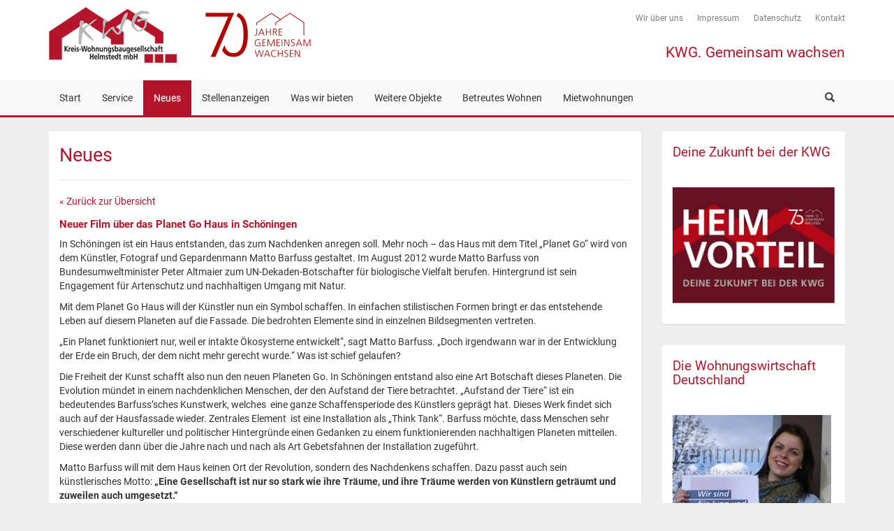

--- FILE ---
content_type: text/html; charset=UTF-8
request_url: https://www.kwg-helmstedt.de/aktuell/neuer-film-ueber-das-planet-go-haus-in-schoeningen.html
body_size: 4657
content:
<!DOCTYPE html>
<html lang="de">
<!--
========================================
 SYSTIX CMS               www.systix.de
========================================
-->
<!-- C:NC -->
  <head>
    <meta charset="utf-8">
    <meta http-equiv="X-UA-Compatible" content="IE=edge">
    <meta name="viewport" content="width=device-width, initial-scale=1">
    <base href="https://www.kwg-helmstedt.de/">
    <title>Neues - Kreis-Wohnungsbaugesellschaft Helmstedt</title>
    <meta name="author" content="-">
    <meta name="description" content="Kreis- Wohnungsbaugesellschaft Helmstedt, Betreutes Wohnen, Wohnung, Wohnen, Mieten, Mietwohnung, Wohnungseigentum, Eigentumswohnung, Helmstedt, Sch&ouml;ningen, K&ouml;nigslutter, Velpke, Grasleben, Vermietung, Makler, WEG-Verwaltung, Hausverwaltung, Immobilien, Verkauf, Immobilienservice, Verwaltung, Mietangebote, Wohnungsangebote, Baubetreuung, Kaufen">
    <meta name="keywords" content="Kreis- Wohnungsbaugesellschaft Helmstedt, Betreutes Wohnen, Wohnung, Wohnen, Mieten, Mietwohnung, Wohnungseigentum, Eigentumswohnung, Helmstedt, Sch&ouml;ningen, K&ouml;nigslutter, Velpke, Grasleben, Vermietung, Makler, WEG-Verwaltung, Hausverwaltung, Immobilien, Verkauf, Immobilienservice, Verwaltung, Mietangebote, Wohnungsangebote, Baubetreuung, Kaufen">
    <meta name="robots" content="index,follow,noodp">
    <link rel="canonical" href="https://www.kwg-helmstedt.de/aktuell/index.html">
    <link rel="stylesheet" href="vendor/bootstrap/3.4.1/css/bootstrap.min.css">
    <link rel="stylesheet" href="vendor/bootstrap/3.4.1/css/bootstrap-theme.min.css">
    <link rel="apple-touch-icon" sizes="57x57" href="img/apple-icon-57x57.png">
    <link rel="apple-touch-icon" sizes="60x60" href="img/apple-icon-60x60.png">
    <link rel="apple-touch-icon" sizes="72x72" href="img/apple-icon-72x72.png">
    <link rel="apple-touch-icon" sizes="76x76" href="img/apple-icon-76x76.png">
    <link rel="apple-touch-icon" sizes="114x114" href="img/apple-icon-114x114.png">
    <link rel="apple-touch-icon" sizes="120x120" href="img/apple-icon-120x120.png">
    <link rel="apple-touch-icon" sizes="144x144" href="img/apple-icon-144x144.png">
    <link rel="apple-touch-icon" sizes="152x152" href="img/apple-icon-152x152.png">
    <link rel="apple-touch-icon" sizes="180x180" href="img/apple-icon-180x180.png">
    <link rel="icon" type="image/png" sizes="192x192"  href="img/android-icon-192x192.png">
    <link rel="icon" type="image/png" sizes="32x32" href="img/favicon-32x32.png">
    <link rel="icon" type="image/png" sizes="96x96" href="img/favicon-96x96.png">
    <link rel="icon" type="image/png" sizes="16x16" href="img/favicon-16x16.png">
    <link rel="manifest" href="manifest.json">
    <meta name="msapplication-TileColor" content="#ffffff">
    <meta name="msapplication-TileImage" content="img/ms-icon-144x144.png">
    <meta name="theme-color" content="#ffffff">
    <link href="css/style.css?20230305001" rel="stylesheet">
    <link rel="icon" href="favicon.ico" type="image/ico">
  </head>
  <body>
    <header>
      <div class="container">
        <div class="row">
          <div id="HeaderInfo">
            <div id="HeaderNav">
              <ul>
                <li><a href="kontakt.html">Kontakt</a></li>
                <li><a href="datenschutz.html">Datenschutz</a></li>
                <li><a href="impressum.html">Impressum</a></li>
                <li><a href="wir-ueber-uns.html">Wir über uns</a></li>
              </ul>
            </div>
            <div id="HeaderClaim">
              KWG. Gemeinsam wachsen            </div>
          </div>
          <div>
            <a href="index.html"><img class="scms-logo" src="img/logo.png" alt="KWG"></a>
            <a href="/aktuell/helmstedt-kwg-wird-70-jahre-alt.html"><img class="scms-logo" src="img/70jahre-min.png" alt="70 Jahre KWG"></a>
          </div>
        </div>
      </div>
    </header>
    <nav class="navbar navbar-default navbar-static-top" id="MainNavContainer">
      <div class="container">
        <div class="navbar-header">
          <button type="button" class="navbar-toggle collapsed" data-toggle="collapse" data-target="#MainNav" aria-expanded="false">
            <span class="sr-only">Toggle navigation</span>
            <span class="icon-bar"></span>
            <span class="icon-bar"></span>
            <span class="icon-bar"></span>
          </button>
        </div>
        <div id="MainNav" class="navbar-collapse collapse">
          <ul class="nav navbar-nav">
            <li><a href="index.html">Start</a></li>
            <li class="dropdown">
              <a href="service.html" class="dropdown-toggle" role="button" aria-haspopup="true" aria-expanded="false">Service</a>
              <ul class="dropdown-menu">
                <li><a href="service.html">Service</a></li>
                <li><a href="verwaltung.html">Kaufm. Abteilung</a></li>
                <li><a href="technik.html">Technische Abteilung</a></li>
                <li><a href="oeffnungszeiten.html">Öffnungszeiten</a></li>
                <li><a href="bauherren.html">Bauherren</a></li>
                <li><a href="staedte-gemeinden.html">Städte & Gemeinden</a></li>
                <li><a href="hauseigentuemer.html">Hauseigentümer</a></li>
                <li><a href="investoren.html">Investoren</a></li>
                <li><a href="reparaturmeldung.html">Reparaturmeldung</a></li>
                <li><a href="energie.html">Energiespartipps</a></li>
              </ul>
            </li>
            <li class="dropdown active">
              <a href="aktuell/index.html" class="dropdown-toggle" role="button" aria-haspopup="true" aria-expanded="false">Neues</a>
              <ul class="dropdown-menu">
                <li class="active"><a href="aktuell/index.html">Neues</a></li>
                <li><a href="pressespiegel/index.html">Pressespiegel</a></li>
                <li><a href="archiv/index.html">Archiv</a></li>
              </ul>
            </li>
            <li class="dropdown">
              <a href="stellenanzeigen.html" class="dropdown-toggle" role="button" aria-haspopup="true" aria-expanded="false">Stellenanzeigen</a>
              <ul class="dropdown-menu">
                <li><a href="stellenanzeigen.html">Stellenanzeigen</a></li>
                <li><a href="azubis.html">Ausbildung</a></li>
              </ul>
            </li>
            <li class="dropdown">
              <a href="was-wir-bieten.html" class="dropdown-toggle" role="button" aria-haspopup="true" aria-expanded="false">Was wir bieten</a>
              <ul class="dropdown-menu">
                <li><a href="was-wir-bieten.html">Was wir bieten</a></li>
                <li><a href="lebensart.html">LebensART</a></li>
                <li><a href="platz-fuer-alle.html">Platz für alle</a></li>
                <li><a href="junges-wohnen.html">Junges Wohnen</a></li>
                <li><a href="ruhiges-wohnen.html">Ruhiges Wohnen</a></li>
                <li><a href="betreutes-wohnen-info.html">Betreutes Wohnen</a></li>
              </ul>
            </li>
            <li class="dropdown">
              <a href="weitere-objekte.html" class="dropdown-toggle" role="button" aria-haspopup="true" aria-expanded="false">Weitere Objekte</a>
              <ul class="dropdown-menu">
                <li><a href="weitere-objekte.html">Weitere Objekte</a></li>
                <li><a href="haeuserverkauf.html">Häuserverkauf</a></li>
                <li><a href="grundstuecksverkauf.html">Grundstücksverkauf</a></li>
                <li><a href="wohnungsverkauf.html">Wohnungsverkauf</a></li>
                <li><a href="gewerbliche-objekte.html">Gewerbliche Objekte</a></li>
              </ul>
            </li>
            <li class="dropdown">
              <a href="betreutes-wohnen.html" class="dropdown-toggle" role="button" aria-haspopup="true" aria-expanded="false">Betreutes Wohnen</a>
              <ul class="dropdown-menu">
                <li><a href="betreutes-wohnen.html">Betreutes Wohnen</a></li>
                <li><a href="glossar.html">Ein kleines Glossar</a></li>
                <li><a href="helmstedt.html">Helmstedt</a></li>
                <li><a href="centro-koe.html">Königslutter</a></li>
                <li><a href="schoeningen.html">Schöningen</a></li>
                <li><a href="bueddenstedt.html">Büddenstedt</a></li>
                <li><a href="velpke.html">Velpke</a></li>
                <li><a href="danndorf.html">Danndorf</a></li>
              </ul>
            </li>
            <li><a href="mietwohnungen.html">Mietwohnungen</a></li>
            <li class="mobile_only"><a href="kontakt.html">Kontakt</a></li>
            <li class="mobile_only"><a href="datenschutz.html">Datenschutz</a></li>
            <li class="mobile_only"><a href="impressum.html">Impressum</a></li>
            <li class="mobile_only"><a href="wir-ueber-uns.html">Wir über uns</a></li>
          </ul>
          <ul id="SearchBar" class="nav navbar-nav navbar-right">
            <form id="SearchForm" class="navbar-form navbar-left" method="get" action="suche.html" role="search">
              <div class="input-group">
                <input type="text" class="form-control scms-suche" name="suche" placeholder="Suchen..." value="">
                <span class="input-group-btn">
                  <button type="submit" class="btn btn-default">&raquo;</button>
                </span>
              </div>
            </form>
            <li id="ToggleSearch"><span class="glyphicon glyphicon-search" aria-hidden="true"></span></li>
          </ul>
        </div><!--/.nav-collapse -->
      </div><!--/.container-fluid -->
    </nav>
    <div id="Content">
      <div class="container">
        <div class="row">
          <div class="col-sm-9">
            <div class="scms-content-box" id="MainContent">
              <h1>Neues</h1>
              <p><a href="aktuell/index.html">&laquo; Zur&uuml;ck zur &Uuml;bersicht</a></p>
<h2 class="scms-neues">Neuer Film über das Planet Go Haus in Schöningen</h2>
<p>In Sch&ouml;ningen ist ein Haus entstanden, das zum Nachdenken anregen soll. Mehr noch &ndash; das Haus mit dem Titel &bdquo;Planet Go&ldquo; wird von dem K&uuml;nstler, Fotograf und Gepardenmann Matto Barfuss gestaltet. Im August 2012 wurde Matto Barfuss von Bundesumweltminister Peter Altmaier zum UN-Dekaden-Botschafter f&uuml;r biologische Vielfalt berufen. Hintergrund ist sein Engagement f&uuml;r Artenschutz und nachhaltigen Umgang mit Natur.</p>

<p>Mit dem Planet Go Haus will der K&uuml;nstler nun ein Symbol schaffen. In einfachen stilistischen Formen bringt er das entstehende Leben auf diesem Planeten auf die Fassade. Die bedrohten Elemente sind in einzelnen Bildsegmenten vertreten.</p>

<p>&bdquo;Ein Planet funktioniert nur, weil er intakte &Ouml;kosysteme entwickelt&ldquo;, sagt Matto Barfuss. &bdquo;Doch irgendwann war in der Entwicklung der Erde ein Bruch, der dem nicht mehr gerecht wurde.&ldquo; Was ist schief gelaufen?</p>

<p>Die Freiheit der Kunst schafft also nun den neuen Planeten Go. In Sch&ouml;ningen entstand also eine Art Botschaft dieses Planeten. Die Evolution m&uuml;ndet in einem nachdenklichen Menschen, der den Aufstand der Tiere betrachtet. &bdquo;Aufstand der Tiere&ldquo; ist ein bedeutendes Barfuss&rsquo;sches Kunstwerk, welches&nbsp; eine ganze Schaffensperiode des K&uuml;nstlers gepr&auml;gt hat. Dieses Werk findet sich auch auf der Hausfassade wieder. Zentrales Element&nbsp; ist eine Installation als &bdquo;Think Tank&ldquo;. Barfuss m&ouml;chte, dass Menschen sehr verschiedener kultureller und politischer Hintergr&uuml;nde einen Gedanken zu einem funktionierenden nachhaltigen Planeten mitteilen. Diese werden dann &uuml;ber die Jahre nach und nach als Art Gebetsfahnen der Installation zugef&uuml;hrt.</p>

<p>Matto Barfuss will mit dem Haus keinen Ort der Revolution, sondern des Nachdenkens schaffen. Dazu passt auch sein k&uuml;nstlerisches Motto: <strong>&bdquo;Eine Gesellschaft ist nur so stark wie ihre Tr&auml;ume, und ihre Tr&auml;ume werden von K&uuml;nstlern getr&auml;umt und zuweilen auch umgesetzt.&ldquo;</strong></p>

<p><strong>Matto Barfuss hat &uuml;ber das Planet Go Haus einen Film ver&ouml;ffentlicht. &Uuml;ber folgendenden Link k&ouml;nnen sie sich den Film in you Tube ansehen:</strong></p>

<p><a href="https://www.youtube.com/watch?v=mRCkBX6tWbk" target="_blank">https://www.youtube.com/watch?v=mRCkBX6tWbk</a></p><div class="clearfix"></div>
              <div class="clearfix"></div>
            </div>

          </div>
          <div class="col-sm-3">
            <div class="scms-content-box">
              <h2>Deine Zukunft bei der KWG</h2>
              <p><a href="https://www.kwg-helmstedt.de/azubis.html" target="_self"><img alt="https://www.kwg-helmstedt.de/media/Banner_Heimvorteil_Start.jpg" src="https://www.kwg-helmstedt.de/media/Banner_Heimvorteil_Start.jpg" /></a></p>            </div>
            <div class="scms-content-box">
              <h2>Die Wohnungswirtschaft Deutschland</h2>
              <p><img alt="https://www.kwg-helmstedt.de/media/Image_GDW_Amtsgarten_Infobox_klein.jpg" src="https://www.kwg-helmstedt.de/media/Image_GDW_Amtsgarten_Infobox_klein.jpg" /></p>

<p><img alt="https://www.kwg-helmstedt.de/media/WohWi-Mitgliederkennzeichnung_klein.jpg" src="https://www.kwg-helmstedt.de/media/WohWi-Mitgliederkennzeichnung_klein.jpg" /></p>

<p><a href="https://www.kwg-helmstedt.de/aktuell/wir-sind-fuer-jung-und-alt-da-schon-seit-generationen.html" target="_self">Link zum Artikel&nbsp;auf dieser Seite</a></p>            </div>
            <div class="scms-content-box">
              <h2>KWG. Aktuell</h2>
              <ul class="scms-list-news">
                <li><a href="aktuell/die-kwg-helmstedt-mbh-gehoert-zu-den-top-zwei-prozent-in-deutschland.html">Die KWG Helmstedt mbH gehört zu den Top zwei Prozent in Deutschland</a></li>
                <li><a href="aktuell/helmstedter-weihnachtsbeleuchtung.html">Wir unterstützen die Helmstedter Weihnachtsbeleuchtung</a></li>
                <li><a href="aktuell/neue-ffnungszeiten.html">Die Kreis-Wohnungsbaugesellschaft Helmstedt mbH ordnet ihre Öffnungszeiten ab 15.07.2024 neu!</a></li>
                <li><a href="aktuell/aufruf-fuer-ein-bekenntnis-zu-unserem-rechtsstaat.html">Aufruf für ein Bekenntnis zu unserem Rechtsstaat</a></li>
                <li><a href="aktuell/urkunde-bestaetigt-drucken-mit-weniger-co2-austoss.html">Urkunde bestätigt Drucken mit weniger CO2-Austoß</a></li>
                <li><a href="aktuell/notenbankfaehigkeit-durch-deutsche-bundesbank-bescheinigt.html">Notenbankfähigkeit durch Deutsche Bundesbank bescheinigt</a></li>
                <li><a href="aktuell/lehre-vereinte-kraefte-sichern-medizinische-versorgung-1621.html">Lehre - Vereinte Kräfte sichern medizinische Versorgung</a></li>
                <li><a href="aktuell/gross-twuelpstedt-hat-seine-rettungswache.html">Groß Twülpstedt hat seine Rettungswache</a></li>
                <li><a href="aktuell/schoeningen-neue-rettungswache-nimmt-den-betrieb-auf.html">Schöningen - Neue Rettungswache nimmt den Betrieb auf</a></li>
                <li><a href="aktuell/helmstedt-wohnungsbaugesellschaft-spendet-6000-euro.html">Helmstedt - Wohnungsbaugesellschaft spendet 6000 Euro</a></li>
                <li><a href="aktuell/helmstedt-fertigstellung-der-ersten-wohnungen-auf-den-edelhoefen.html">Helmstedt - Die EDELHÖFE</a></li>
                <li><a href="aktuell/helmstedt-zum-jubilaeum-gab-es-praesente.html">Helmstedt - Zum Jubiläum gab es Präsente</a></li>
                <li><a href="aktuell/helmstedt-fertigstellung-der-wohnhaeuser-im-campus-krumme-gasse-1,-3,-5-und-7.html">Helmstedt - Fertigstellung der Wohnhäuser im Campus - Krumme Gasse 1, 3, 5 und 7</a></li>
                <li><a href="aktuell/spatenstich-fuer-neue-schoeninger-rettungswache-am-galgenberg.html">Schöningen - Spatenstich für neue Schöninger Rettungswache am Galgenberg</a></li>
                <li><a href="aktuell/helmstedt-70-jahre-kwg-helmstedt-eine-erfolgsstory-fuer-die-menschen.html">Helmstedt - 70 Jahre KWG Helmstedt - eine Erfolgsstory für die Menschen</a></li>
              </ul>
            </div>
          </div>
        </div>
      </div>
    </div>
    <footer>
      <div class="container">
        &copy; 2026 Kreis-Wohnungsbaugesellschaft Helmstedt mbH      </div>
    </footer>
    <script src="vendor/jquery/1.12.4/jquery.min.js"></script>
    <script src="vendor/bootstrap/3.4.1/js/bootstrap.min.js"></script>
    <script src="js/main.js?20230305001"></script>
  </body>
</html>


--- FILE ---
content_type: text/css
request_url: https://www.kwg-helmstedt.de/css/style.css?20230305001
body_size: 2928
content:
/* roboto-regular - latin */
@font-face {
  font-family: 'Roboto';
  font-style: normal;
  font-weight: 400;
  src: url('../vendor/fonts/roboto-v20-latin-regular.eot'); /* IE9 Compat Modes */
  src: local('Roboto'), local('Roboto-Regular'),
       url('../vendor/fonts/roboto-v20-latin-regular.eot?#iefix') format('embedded-opentype'), /* IE6-IE8 */
       url('../vendor/fonts/roboto-v20-latin-regular.woff2') format('woff2'), /* Super Modern Browsers */
       url('../vendor/fonts/roboto-v20-latin-regular.woff') format('woff'), /* Modern Browsers */
       url('../vendor/fonts/roboto-v20-latin-regular.ttf') format('truetype'), /* Safari, Android, iOS */
       url('../vendor/fonts/roboto-v20-latin-regular.svg#Roboto') format('svg'); /* Legacy iOS */
}

/* roboto-italic - latin */
@font-face {
  font-family: 'Roboto';
  font-style: italic;
  font-weight: 400;
  src: url('../vendor/fonts/roboto-v20-latin-italic.eot'); /* IE9 Compat Modes */
  src: local('Roboto Italic'), local('Roboto-Italic'),
       url('../vendor/fonts/roboto-v20-latin-italic.eot?#iefix') format('embedded-opentype'), /* IE6-IE8 */
       url('../vendor/fonts/roboto-v20-latin-italic.woff2') format('woff2'), /* Super Modern Browsers */
       url('../vendor/fonts/roboto-v20-latin-italic.woff') format('woff'), /* Modern Browsers */
       url('../vendor/fonts/roboto-v20-latin-italic.ttf') format('truetype'), /* Safari, Android, iOS */
       url('../vendor/fonts/roboto-v20-latin-italic.svg#Roboto') format('svg'); /* Legacy iOS */
}

/* roboto-700 - latin */
@font-face {
  font-family: 'Roboto';
  font-style: normal;
  font-weight: 700;
  src: url('../vendor/fonts/roboto-v20-latin-700.eot'); /* IE9 Compat Modes */
  src: local('Roboto Bold'), local('Roboto-Bold'),
       url('../vendor/fonts/roboto-v20-latin-700.eot?#iefix') format('embedded-opentype'), /* IE6-IE8 */
       url('../vendor/fonts/roboto-v20-latin-700.woff2') format('woff2'), /* Super Modern Browsers */
       url('../vendor/fonts/roboto-v20-latin-700.woff') format('woff'), /* Modern Browsers */
       url('../vendor/fonts/roboto-v20-latin-700.ttf') format('truetype'), /* Safari, Android, iOS */
       url('../vendor/fonts/roboto-v20-latin-700.svg#Roboto') format('svg'); /* Legacy iOS */
}

/* roboto-700italic - latin */
@font-face {
  font-family: 'Roboto';
  font-style: italic;
  font-weight: 700;
  src: url('../vendor/fonts/roboto-v20-latin-700italic.eot'); /* IE9 Compat Modes */
  src: local('Roboto Bold Italic'), local('Roboto-BoldItalic'),
       url('../vendor/fonts/roboto-v20-latin-700italic.eot?#iefix') format('embedded-opentype'), /* IE6-IE8 */
       url('../vendor/fonts/roboto-v20-latin-700italic.woff2') format('woff2'), /* Super Modern Browsers */
       url('../vendor/fonts/roboto-v20-latin-700italic.woff') format('woff'), /* Modern Browsers */
       url('../vendor/fonts/roboto-v20-latin-700italic.ttf') format('truetype'), /* Safari, Android, iOS */
       url('../vendor/fonts/roboto-v20-latin-700italic.svg#Roboto') format('svg'); /* Legacy iOS */
}

*
{
  font-family: Roboto, sans-serif;
  box-sizing: border-box;
}

body
{
  background: #EEEEEE;
  padding-top: 0;
}

img
{
  border: 0;
}

a
{
  color: #B4152B;
  text-decoration: none;
}

a:hover,
a:focus,
a:active
{
  color: #B4152B;
  text-decoration: underline;
}

header
{
  height: 115px;
  background: #FFFFFF;
}

footer
{
  text-align: center;
  background-color: #B6B6B6;
  padding-top: 5px;
  padding-bottom: 5px;
  font-size: 12px;
  color: #fff;
}

#HeaderInfo
{
  padding-right: 15px;
  text-align: right;
  float: right;
}

#HeaderNav
{
  margin-top: 15px;
  margin-bottom: 30px;
}

#HeaderNav ul
{
  list-style: none;
  margin: 0;
  padding: 0;
}

#HeaderNav ul li
{
  float: right;
  margin-left: 20px;
}

#HeaderNav ul li a
{
  font-size: 12px;
  color: #7F7F7F;
}

#HeaderClaim
{
  clear: both;
  margin-top: 60px;
  color: #B4152B;
  font-size: 16pt;
}

.scms-logo
{
  margin-top: 10px !important;
  margin: 10px 15px;
}

.navbar-toggle
{
  float: left !important;
}

.navbar-default
{
  background-color: #F8F8F8 !important;
  border-bottom: 3px solid #B4152B !important;
  margin-bottom: 0 !important;
  background-image: none !important;
  box-shadow: none !important;
}

.navbar-default .navbar-nav > li:hover
{
  background-color: #EEEEEE;
}

.navbar-default .navbar-nav > li > a
{
  color: #333333;
}

.navbar-default .navbar-nav > li.active > a
{
  background: #B4152B;
}

.navbar-default .navbar-nav > li.active > a
{
  color: #F8F8F8;
}

.navbar-header
{
  padding-left: 15px;
}

.navbar-default .navbar-nav > li.active > a:hover,
.navbar-default .navbar-nav > li.active > a:active,
.navbar-default .navbar-nav > li.active > a:focus,
.navbar-default .navbar-nav .dropdown-menu > .active > a,
.navbar-default .navbar-nav .dropdown-menu > .active > a:focus,
.navbar-default .navbar-nav .dropdown-menu > .active > a:hover
{
  color: #F8F8F8;
  background: #B4152B;
}

@media only screen and (min-width: 990px)
{
  .scms-body-sticky
  {
    padding-top: 53px !important;
  }

  .scms-nav-sticky
  {
    height: 53px !important;
    position: fixed !important;
    top: 0 !important;
    width: 100%;
  }
}
@media only screen and (min-width: 768px) and (max-width: 989px)
{
  .scms-body-sticky
  {
    padding-top: 106px !important;
  }

  .scms-nav-sticky
  {
    height: 106px !important;
    position: fixed !important;
    top: 0 !important;
    width: 100%;
  }
}

/*
@media only screen and (min-width: 990px)
{
  .scms-body-sticky
  {
    padding-top: 53px !important;
  }

  .scms-nav-sticky
  {
    height: 53px !important;
    position: fixed !important;
    top: 0 !important;
    width: 100%;
  }
}
@media only screen and (max-width: 989px)
{
  .scms-body-sticky
  {
    padding-top: 106px !important;
  }

  .scms-nav-sticky
  {
    height: 106px !important;
    position: fixed !important;
    top: 0 !important;
    width: 100%;
  }
}
@media only screen and (max-width: 767px)
{
  .scms-body-sticky
  {
    padding-top: 150px !important;
  }

  .scms-nav-sticky
  {
    height: 50px !important;
    position: fixed !important;
    top: 0 !important;
    width: 100%;
  }
}
*/
@media only screen and (min-width: 768px)
{
  .mobile_only
  {
    display: none !important;
  }
}

@media only screen and (max-width: 767px)
{
  .mobile_only
  {
    display: block !important;
  }
}

.form-checkbox
{
  margin-left: 20px;
  font-weight: normal !important;
}

#ToggleSearch
{
  text-shadow: 0 1px 0 rgba(255,255,255,.25);
  color: #333333;
  line-height: 20px;
  position: relative;
  display: block;
  padding: 15px;
  margin-right: 15px;
  cursor: pointer;
}

.scms-bg-grey
{
  background: #EEEEEE;
}

#SearchForm
{
  display: none;
}

.dropdown:hover .dropdown-menu
{
  display: block;
}

#Teaser
{
  height: auto;
  min-height: 345px;
  text-align: center;
  /*background-color: #6D717C;*/
  background-color: #B6B6B6;
  background-position: center top;
  background-repeat: no-repeat;
  background-size: cover;
  background-image: url("../img/teaser-test.jpg");
}

#Teaser .scms-text-box
{
  margin-top: 65px;
  margin-bottom: 15px;
  padding: 15px;
  background: rgba(138, 138, 138, .6);
}

#Teaser p.scms-intro
{
  color: #fff;
  font-size: 44px;
  line-height: 44px;
  font-weight: bold;
  letter-spacing: -0.3px;
  margin-top: 10px;
  margin-bottom: 10px;
  padding: 0;
  text-shadow: 1px 1px 0 rgba(0,0,0,0.2);
  text-transform: uppercase;
  transition: font 400ms cubic-bezier(0.25,0.1,0.25,1) 0s;
  -webkit-transition: font 400ms cubic-bezier(0.25,0.1,0.25,1) 0s;
  -moz-transition: font 400ms cubic-bezier(0.25,0.1,0.25,1) 0s;
  -ms-transition: font 400ms cubic-bezier(0.25,0.1,0.25,1) 0s;
  -o-transition: font 400ms cubic-bezier(0.25,0.1,0.25,1) 0s;
}

#Teaser p
{
  color: #fff;
  font-size: 18px;
  font-weight: 400;
  text-shadow: 0 1px 1px rgba(0,0,0,0.2);
  margin: 0 0 10px;
}

#Teaser .search-row
{
  margin-left: auto;
  margin-right: auto;
  margin-top: 30px;
}

#Teaser .search-row .search-col
{
  padding: 0;
  position: relative;
  border-radius: 0;
  color: #fff;
  text-shadow: 0 1px 1px rgba(0,0,0,0.2);
  font-weight: 400;
}

#Teaser .search-row .search-col .form-control
{
  box-shadow: none !important;
  border: 0;
  border-radius: 0;
  height: 48px;
  margin-bottom: 0;
}

#Teaser .search-row .search-col:first-child .form-control
{
  border-radius: 3px 0 0 3px;
}

#Teaser .search-row .btn-search
{
  border-radius: 0 3px 3px 0 !important;
  border: 0;
  height: 48px;
  margin-top: 20px;
  margin-bottom: 0;
  font-size: 18px;
  background-image: linear-gradient(to bottom,#B4152B 0,#A8172B 100%);
  background-color: #B4152B;
  background-position: 0;
}

#Content
{
  padding: 20px 0;
}

.scms-video-box
{
  box-shadow: 0 1px 3px 0 rgba(0,0,0,0.1);
  -webkit-box-shadow: 0 1px 3px 0 rgba(0,0,0,0.1);
  box-shadow: 0 1px 1px rgba(180,180,180,0.5);
  margin-bottom: 30px;
  padding: 0;
}

.scms-content-box
{
  background: none repeat scroll 0 0 #FFFFFF;
  border-radius: 3px 3px;
  box-shadow: 0 1px 3px 0 rgba(0,0,0,0.1);
  -webkit-box-shadow: 0 1px 3px 0 rgba(0,0,0,0.1);
  box-shadow: 0 1px 1px rgba(180,180,180,0.5);
  margin-bottom: 30px;
  padding: 20px 15px;
}

.scms-content-box h1
{
  margin-top: 0;
  margin-bottom: 20px;
  padding-bottom: 20px;
  border-bottom: 1px solid #E6E6E6;
  color: #B4152B;
  font-size: 20pt;
}

.scms-content-box h2
{
  margin-top: 0;
  margin-bottom: 20px;
  padding-bottom: 20px;
  color: #B4152B;
  font-size: 14pt;
}

.scms-content-box h2.scms-neues
{
  margin-bottom: 10px;
  padding-bottom: 0px;
  border-bottom: none;
}

#MainContent h2
{
  margin-top: 15px;
  margin-bottom: 10px;
  font-size: 15px;
  font-weight: bold;
}

#MainContent h2.scms-neues
{
  margin-top: 15px;
  margin-bottom: 10px;
  font-size: 15px;
  font-weight: bold;
}

#MainContent ul
{
  width: auto;
  overflow: hidden;
}

.scms-content-box h3
{
  margin-top: 15px;
  margin-bottom: 10px;
  font-size: 14px;
  font-weight: bold;
  line-height: 1.42857143;
}

.scms-content-box h4
{
  margin-top: 10px;
  margin-bottom: 10px;
  font-size: 14px;
  font-weight: bold;
  line-height: 1.42857143;
}

.scms-content-box ul
{

}

.scms-content-box ul li
{
  margin-top: 5px;
  margin-bottom: 5px;
}

.scms-content-box img
{
  max-width: 100%;
}

.scms-offer-row
{
  min-height: 195px;
}

.scms-offer-box
{
  float: left;
  width: 132px;
  margin-left: 25px;
  cursor: pointer;
}

.scms-offer-box:hover
{
  background: #EEEEEE;
}

.scms-offer-box:first-child
{
  margin-left: 0;
}

.scms-offer-box img
{
  width: 132px;
  height: 100px;
  padding: 1px;
  margin-bottom: 5px;
  border: 1px solid #ddd;
}

.scms-offer-box p.scms-offer-text
{
  font-size: 13px;
  text-align: center;
  letter-spacing: -0.3px;
}

.scms-offer-box p.scms-offer-price
{
  font-weight: bold;
  text-align: center;
}

.scms-list-news
{
  list-style: none;
  margin: 0;
  padding: 0;
}

.scms-list-news li
{
  background: url("../img/pfeil-rechts.png") no-repeat scroll left 11px rgba(0,0,0,0);
  border-bottom: 1px dotted #ddd;
  padding: 5px 14px;
  font-size: 9pt;
}

.scms-list-news li a
{
  display: block;
  color: #333333;
}

.scms-img-block
{
  display: block;
  margin-top: 15px;
  margin-bottom: 15px;
  margin-right: 15px;
}

.scms-img-right
{
  float: right;
  margin-top: 10px;
  margin-bottom: 10px;
  margin-left: 15px;
}

.scms-img-left
{
  float: left;
  margin-top: 10px;
  margin-bottom: 10px;
  margin-right: 15px;
}

.scms-img-center img
{
  display: block;
  margin: 15px auto;
}

.scms-form-first
{
  display: none;
}

.scms-table-wohnungen tbody tr
{
  cursor: pointer;
}

.scms-float-right
{
  float: right;
}

/* ---------------------------- */

@media only screen and (max-width: 990px)
{
  .navbar-default .navbar-nav > li > a
  {
    padding-left: 10px;
    padding-right: 10px;
  }
	#Teaser
	{
	  height: auto;
	}
  #Teaser .scms-text-box
  {
    margin-top: 15px;
    margin-bottom: 15px;
  }
}

@media only screen and (max-width: 768px)
{
  header
  {
    height: auto;
  }
  #HeaderInfo
  {
    display: none;
  }
}

@media only screen and (max-width: 500px)
{
  #HeaderInfo
  {
    display: none;
  }
}

@media only screen and (min-width: 990px)
{
  .scms-suche
  {
    max-width: 160px;
  }
}

#topcontrol
{
  color: #F8F8F8;
  z-index: 9999;
  width: 40px;
  height: 40px;
  padding-top: 8px;
  border-radius: 3px 3px 3px 3px !important;
  border: 0;
  font-size: 18px;
  background-image: linear-gradient(to bottom,#B4152B 0,#A8172B 100%);
  background-color: #B4152B;
  background-position: 0;
  font-weight: normal;
  text-align: center;
  position: relative;
  right: 25px !important;
  bottom: 25px !important;
  box-shadow: 0 1px 2px rgba(0,0,0,0.5);
}

#cookie
{
  position: fixed;
  bottom: 0;
  background: #fff;
  border-top: 1px solid #B4152B;
  width: 100%;
  padding: 10px;
}
@media only screen and (max-width: 767px)
{
  #cookie
  {
    padding-top: 20px !important;
    padding-bottom: 20px !important;
  }

  #cookie button
  {
    margin-top: 5px !important;
  }
}

#cookie button
{
  width: 100%;
}

.loader,
.loader:after {
  border-radius: 50%;
  width: 10em;
  height: 10em;
}
.loader {
  margin: 60px auto;
  font-size: 10px;
  position: relative;
  text-indent: -9999em;
  border-top: 1.1em solid rgba(180, 21, 43, .7);
  border-right: 1.1em solid rgba(180, 21, 43, .7);
  border-bottom: 1.1em solid rgba(180, 21, 43, .7);
  border-left: 1.1em solid #ffffff;
  -webkit-transform: translateZ(0);
  -ms-transform: translateZ(0);
  transform: translateZ(0);
  -webkit-animation: load8 1.1s infinite linear;
  animation: load8 1.1s infinite linear;
}
@-webkit-keyframes load8 {
  0% {
    -webkit-transform: rotate(0deg);
    transform: rotate(0deg);
  }
  100% {
    -webkit-transform: rotate(360deg);
    transform: rotate(360deg);
  }
}
@keyframes load8 {
  0% {
    -webkit-transform: rotate(0deg);
    transform: rotate(0deg);
  }
  100% {
    -webkit-transform: rotate(360deg);
    transform: rotate(360deg);
  }
}
/* Vimeo */
.video-wrapper {
  position: relative;
  width: 100%;
  /*max-width: 610px;*/
}
.video-wrapper .video-container {
  margin: 0 0 60px 0;
  position: relative;
  padding-bottom: 56.25%;
  /* ratio 16x9 */
  height: 0;
  overflow: hidden;
  width: 100%;
  height: auto;
}
.video-wrapper .video-container iframe {
  position: absolute;
  top: 0;
  left: 0;
  width: 100%;
  height: 100%;
}
.video-wrapper .video-consentbanner {
  display: flex;
  align-items: center;
  position: absolute;
  top: 0;
  left: 0;
  bottom: 0;
  right: 0;
  background-color: rgba(0, 0, 0, 0.8);
}
.video-wrapper .video-consentbanner .video-consentbanner-wrapper {
  width: 100%;
}
.video-wrapper .video-consentbanner .video-consentbanner-wrapper .video-consentbanner-text {
  color: #fff;
  text-align: center;
  margin: 20px;
}
.video-wrapper .video-consentbanner .video-consentbanner-wrapper button {
  display: block;
  /*  border: 1px solid #fff;*/
  /*  background-color: #fff;*/
  padding: 5px 15px;
  margin: auto;
}


--- FILE ---
content_type: application/javascript
request_url: https://www.kwg-helmstedt.de/js/main.js?20230305001
body_size: 2860
content:
$(function()
{
  var scrolltotop=
  {
    //startline: Integer. Number of pixels from top of doc scrollbar is scrolled before showing control
    //scrollto: Keyword (Integer, or "Scroll_to_Element_ID"). How far to scroll document up when control is clicked on (0=top).
    setting: {startline:100, scrollto: 0, scrollduration:1000, fadeduration:[500, 100]},
    controlHTML: '', //<img src="assets/img/up.png" style="width:51px; height:42px" /> //HTML for control, which is auto wrapped in DIV w/ ID="topcontrol"
    controlattrs: {offsetx:5, offsety:5}, //offset of control relative to right/ bottom of window corner
    anchorkeyword: '#top', //Enter href value of HTML anchors on the page that should also act as "Scroll Up" links

    state: {isvisible:false, shouldvisible:false},

    scrollup:function()
    {
      if(!this.cssfixedsupport) //if control is positioned using JavaScript
        this.$control.css({opacity:0}) //hide control immediately after clicking it
      var dest=isNaN(this.setting.scrollto)? this.setting.scrollto : parseInt(this.setting.scrollto)
      if(typeof dest=="string" && jQuery('#'+dest).length==1) //check element set by string exists
        dest=jQuery('#'+dest).offset().top
      else
        dest=0
      this.$body.animate({scrollTop: dest}, this.setting.scrollduration);
    },

    keepfixed:function()
    {
      var $window=jQuery(window)
      var controlx=$window.scrollLeft() + $window.width() - this.$control.width() - this.controlattrs.offsetx
      var controly=$window.scrollTop() + $window.height() - this.$control.height() - this.controlattrs.offsety
      this.$control.css({left:controlx+'px', top:controly+'px'})
    },

    togglecontrol:function()
    {
      var scrolltop=jQuery(window).scrollTop()
      if(!this.cssfixedsupport)
        this.keepfixed()
      this.state.shouldvisible=(scrolltop>=this.setting.startline)? true : false
      if(this.state.shouldvisible && !this.state.isvisible)
      {
        this.$control.stop().animate({opacity:1}, this.setting.fadeduration[0])
        this.state.isvisible=true
      }
      else if(this.state.shouldvisible==false && this.state.isvisible)
      {
        this.$control.stop().animate({opacity:0}, this.setting.fadeduration[1])
        this.state.isvisible=false
      }
    },

    init:function()
    {
      jQuery(document).ready(function($)
      {
        var mainobj=scrolltotop
        var iebrws=document.all
        mainobj.cssfixedsupport=!iebrws || iebrws && document.compatMode=="CSS1Compat" && window.XMLHttpRequest //not IE or IE7+ browsers in standards mode
        mainobj.$body=(window.opera)? (document.compatMode=="CSS1Compat"? $('html') : $('body')) : $('html,body')
        mainobj.$control=$('<div id="topcontrol"><span class="glyphicon glyphicon-chevron-up" aria-hidden="true"></span>'+mainobj.controlHTML+'</div>')
          .css({position:mainobj.cssfixedsupport? 'fixed' : 'absolute', bottom:mainobj.controlattrs.offsety, right:mainobj.controlattrs.offsetx, opacity:0, cursor:'pointer'})
          .attr({title:'Nach oben scollen'})
          .click(function(){mainobj.scrollup(); return false})
          .appendTo('body')
        if(document.all && !window.XMLHttpRequest && mainobj.$control.text()!='') //loose check for IE6 and below, plus whether control contains any text
          mainobj.$control.css({width:mainobj.$control.width()}) //IE6- seems to require an explicit width on a DIV containing text
        mainobj.togglecontrol()
        $('a[href="' + mainobj.anchorkeyword +'"]').click(function()
        {
          mainobj.scrollup()
          return false
        })
        $(window).bind('scroll resize', function(e)
        {
          mainobj.togglecontrol()
        });
      });
    }
  }

  function setSticky()
  {
    var $scrolltop = $(window).scrollTop();
    var $nav = $('#MainNavContainer');
    var $body = $('body');

    if($scrolltop > 115 && $nav.hasClass('scms-nav-sticky') != true)
    {
      $nav.addClass('scms-nav-sticky');
      $body.addClass('scms-body-sticky');
    }
    else if($scrolltop <= 115 && $nav.hasClass('scms-nav-sticky'))
    {
      $nav.removeClass('scms-nav-sticky');
      $body.removeClass('scms-body-sticky');
    }
  }

  $(window).on('scroll', function()
  {
    setSticky();
  });

  setSticky();
  scrolltotop.init();

  $(document).on('click', '#ToggleSearch', function(e)
  {
    e.preventDefault();

    if($('#SearchForm').css('display') == 'none')
    {
      $('#SearchBar').addClass('scms-bg-grey');
    }
    else
    {
      $('#SearchBar').removeClass('scms-bg-grey');
    }

    $('#SearchForm').toggle('fast');
  });

  $(document).on('click', '.scms-offer-box', function(e)
  {
    e.preventDefault();
    window.location = $(this).children('a').prop('href');
    return false;
  });

  $(document).on('click', '.scms-wohnung', function(e)
  {
    e.preventDefault();
    window.location = $(this).children('td').children('a').prop('href');
    return false;
  });

  $(document).on('change', '#FilterProjekt', function(e)
  {
    e.preventDefault();

    var $base = $('base').attr('href') || '';

    $.ajax(
    {
      url: 'data.php',
      data: { projekt_filter: $(this).val() },
      async: true,
      cache: false,
      type: 'POST',
      timeout: 5000,
      complete: function()
      {
//        location.reload();
        location.href = $base + 'pressespiegel/index.html';
      }
    });
  });

  $(document).on('change', '#datenschutz', function()
  {
    if($(this).prop('checked') == true)
    {
      $('#SubmitKontakt').prop('disabled', false).removeClass('disabled');
    }
    else
    {
      $('#SubmitKontakt').prop('disabled', true).addClass('disabled');
    }
  });

  $(document).on('change', '#datenschutz-rep', function()
  {
    if($(this).prop('checked') == true)
    {
      $('#SubmitRep').prop('disabled', false).removeClass('disabled');
    }
    else
    {
      $('#SubmitRep').prop('disabled', true).addClass('disabled');
    }
  });

  $(document).on('click', '#cookie-ok', function()
  {
    $.ajax(
    {
      url: 'data.php',
      data: { cookie: 1 },
      async: true,
      cache: false,
      type: 'POST',
      timeout: 5000,
      complete: function()
      {
        $('#cookie').hide().remove();
      }
    });
  });

  const formWrapper = $('#form-wrapper');

  if(formWrapper.length === 1)
  {
    loadForm();
  }

  function loadForm()
  {
    const formToken = formWrapper.data('token');
    const formID = formWrapper.data('form');

    $.ajax(
    {
      url: 'data.php',
      data: { form: formID, action: 'laden', token: formToken },
      async: true,
      cache: false,
      type: 'POST',
      timeout: 5000,
      complete: function()
      {
        const formContent = $('#form-content');
        const submitBtn = $('#SubmitForm');

        $(document).on('click', '#SubmitForm', function(e)
        {
          e.preventDefault();

          submitBtn.prop('disabled', true).addClass('disabled');

          // data: { form: formID, action: 'submit', token: formToken, name: $('#name').val(), email: $('#email').val(), strasse: $('#strasse').val(), plzort: $('#plzort').val(), telefon_privat: $('#telefon_privat').val(), telefon_dienstlich: $('#telefon_dienstlich').val(), betreff: $('#betreff').val(), mitteilung: $('#mitteilung').val(), datenschutz: $('#datenschutz').prop('checked') ? 1 : 0 },

          $.ajax(
          {
            url: 'data.php',
            data: { form: formID, action: 'submit', token: formToken, name: $('#name').val(), email: $('#email').val(), strasse: $('#strasse').val(), plzort: $('#plzort').val(), telefon: $('#telefon').val(), betreff: $('#betreff').val(), mitteilung: $('#mitteilung').val(), datenschutz: $('#datenschutz').prop('checked') ? 1 : 0 },
            async: true,
            cache: false,
            type: 'POST',
            timeout: 5000,
          })
          .done(function(data)
          {
            if(data.substring(0, 1) === '#')
            {
              formWrapper.html(data.substring(1));
            }
            else
            {
              formContent.html(data);
              submitBtn.prop('disabled', false).removeClass('disabled');
            }
          });
        });

        $(document).on('change', '#datenschutz', function()
        {
          if($(this).prop('checked') == true)
          {
            submitBtn.prop('disabled', false).removeClass('disabled');
          }
          else
          {
            submitBtn.prop('disabled', true).addClass('disabled');
          }
        });
      }
    })
    .done(function(data)
    {
      formWrapper.html(data);
    });
  }
});

// Vimeo

function showVimeoVideo(contentElementId)
{
  const parent_div = document.getElementById(contentElementId);
  const iframe = parent_div.querySelector('iframe');
  const script = parent_div.querySelector('script.video-js');
  const overlay_div = parent_div.querySelector('.js-video-banner');
  iframe.src = parent_div.dataset.video_src;
  script.src = script.dataset.src;
  overlay_div.style.visibility = 'hidden';
}

function hideVimeoVideo(contentElementId)
{
  const parent_div = document.getElementById(contentElementId);
  const iframe = parent_div.querySelector('iframe');
  const script = parent_div.querySelector('script.video-js');
  const overlay_div = parent_div.querySelector('.js-video-banner');
  iframe.src = '';
  script.src = '';
  overlay_div.style.visibility = 'visible';
}

function enableVimeo()
{
  const divs = Array.from(document.getElementsByClassName('video-wrapper'));
  divs.forEach(parent_div =>
  {
    showVimeoVideo(parent_div.id);
  });
}

function disableVimeo()
{
  const divs = Array.from(document.getElementsByClassName('video-wrapper'));
  divs.forEach(parent_div =>
  {
    hideVimeoVideo(parent_div.id);
  });
}
